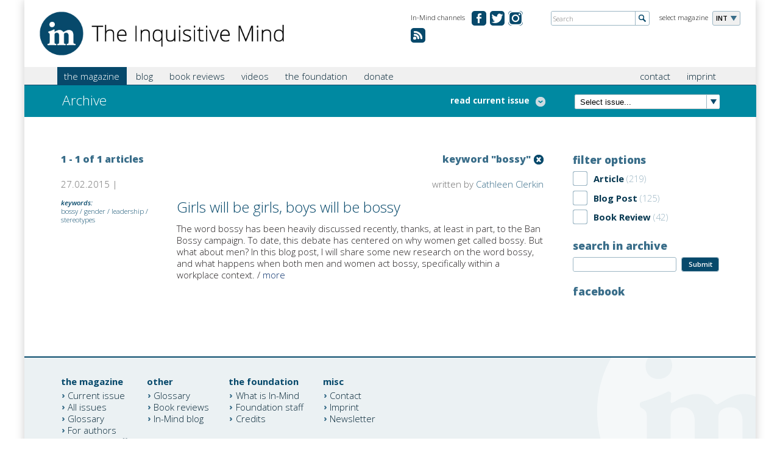

--- FILE ---
content_type: text/html; charset=utf-8
request_url: https://in-mind.org/tags/bossy
body_size: 6294
content:
<!DOCTYPE html PUBLIC "-//W3C//DTD XHTML+RDFa 1.0//EN"
  "http://www.w3.org/MarkUp/DTD/xhtml-rdfa-1.dtd">
<html xmlns="http://www.w3.org/1999/xhtml" xml:lang="en" version="XHTML+RDFa 1.0" dir="ltr"
  xmlns:content="http://purl.org/rss/1.0/modules/content/"
  xmlns:dc="http://purl.org/dc/terms/"
  xmlns:foaf="http://xmlns.com/foaf/0.1/"
  xmlns:og="http://ogp.me/ns#"
  xmlns:rdfs="http://www.w3.org/2000/01/rdf-schema#"
  xmlns:sioc="http://rdfs.org/sioc/ns#"
  xmlns:sioct="http://rdfs.org/sioc/types#"
  xmlns:skos="http://www.w3.org/2004/02/skos/core#"
  xmlns:xsd="http://www.w3.org/2001/XMLSchema#">

<head profile="http://www.w3.org/1999/xhtml/vocab">
  <meta name="viewport" content="width=device-width, initial-scale=1.0, maximum-scale=1.0" />
  <meta http-equiv="Content-Type" content="text/html; charset=utf-8" />
<meta name="Generator" content="Drupal 7 (http://drupal.org)" />
<link rel="shortcut icon" href="https://in-mind.org/sites/default/files/favicon.ico" type="image/vnd.microsoft.icon" />
  <title>Archive | In-Mind</title>

    
  <link href='https://fonts.googleapis.com/css?family=Open+Sans:300italic,400italic,600italic,700italic,800italic,400,300,600,700,800' rel='stylesheet' type='text/css'>
  <link type="text/css" rel="stylesheet" href="https://in-mind.org/sites/default/files/css/css_xE-rWrJf-fncB6ztZfd2huxqgxu4WO-qwma6Xer30m4.css" media="all" />
<link type="text/css" rel="stylesheet" href="https://in-mind.org/sites/default/files/css/css_l9RSXJEP_Y2KwY3v99P6Hr9dZXMWIJR-MGvo0X-W6Ag.css" media="all" />
<link type="text/css" rel="stylesheet" href="https://in-mind.org/sites/default/files/css/css_MupJYzQO-_rounfjCev6zXZfewWaYtqbpMMJJ1x2ksM.css" media="all" />
<link type="text/css" rel="stylesheet" href="https://in-mind.org/sites/default/files/css/css_jKC-h2TRdVScGktzPxFs2OZbWgrh0Mb9yr5HVUdxu9E.css" media="all" />
<link type="text/css" rel="stylesheet" href="https://in-mind.org/sites/default/files/css/css_Bj7OYtlUFptNwHqt3OM4YyiCHn1s-eHykNDI_eXhW-U.css" media="print" />
  <script type="text/javascript" src="//code.jquery.com/jquery-1.12.4.min.js"></script>
<script type="text/javascript">
<!--//--><![CDATA[//><!--
window.jQuery || document.write("<script src='/sites/all/modules/jquery_update/replace/jquery/1.12/jquery.min.js'>\x3C/script>")
//--><!]]>
</script>
<script type="text/javascript" src="https://in-mind.org/sites/default/files/js/js_GOikDsJOX04Aww72M-XK1hkq4qiL_1XgGsRdkL0XlDo.js"></script>
<script type="text/javascript" src="https://in-mind.org/sites/default/files/js/js_CJNhP1RtVQtl-u1296jHX8i6NDygHrX3YCg0VvA8CUM.js"></script>
<script type="text/javascript">
<!--//--><![CDATA[//><!--
(function(i,s,o,g,r,a,m){i["GoogleAnalyticsObject"]=r;i[r]=i[r]||function(){(i[r].q=i[r].q||[]).push(arguments)},i[r].l=1*new Date();a=s.createElement(o),m=s.getElementsByTagName(o)[0];a.async=1;a.src=g;m.parentNode.insertBefore(a,m)})(window,document,"script","https://www.google-analytics.com/analytics.js","ga");ga("create", "UA-43126127-1", {"cookieDomain":"auto"});ga("set", "anonymizeIp", true);ga("send", "pageview");
//--><!]]>
</script>
<script type="text/javascript" src="https://in-mind.org/sites/default/files/js/js_SCsXti6c5LwEri5SI-lBrdEtSJWwS1Hqr4KF0xpfqkk.js"></script>
<script type="text/javascript">
<!--//--><![CDATA[//><!--
jQuery.extend(Drupal.settings, {"basePath":"\/","pathPrefix":"","setHasJsCookie":0,"ajaxPageState":{"theme":"inmind","theme_token":"xkA7QuiMbcj4tY1TJsWJIarQ_K8W4FgnSW-iAztC3Lo","js":{"\/\/code.jquery.com\/jquery-1.12.4.min.js":1,"0":1,"misc\/jquery-extend-3.4.0.js":1,"misc\/jquery-html-prefilter-3.5.0-backport.js":1,"misc\/jquery.once.js":1,"misc\/drupal.js":1,"sites\/all\/modules\/jquery_update\/js\/jquery_browser.js":1,"sites\/all\/modules\/fancybox\/fancybox.js":1,"sites\/all\/libraries\/fancybox\/source\/jquery.fancybox.pack.js":1,"sites\/all\/libraries\/fancybox\/lib\/jquery.mousewheel-3.0.6.pack.js":1,"sites\/all\/modules\/better_exposed_filters\/better_exposed_filters.js":1,"sites\/all\/modules\/ctools\/js\/auto-submit.js":1,"sites\/all\/modules\/google_analytics\/googleanalytics.js":1,"1":1,"sites\/all\/themes\/inmind\/js\/ajaxfix.js":1,"sites\/all\/themes\/inmind\/js\/hoverintent.js":1,"sites\/all\/themes\/inmind\/js\/onload.js":1,"sites\/all\/themes\/inmind\/js\/slider.js":1,"sites\/all\/themes\/inmind\/js\/glossary.js":1,"sites\/all\/themes\/inmind\/js\/jquery-ui-1.10.3.custom.js":1},"css":{"modules\/system\/system.base.css":1,"modules\/system\/system.menus.css":1,"modules\/system\/system.messages.css":1,"modules\/system\/system.theme.css":1,"modules\/comment\/comment.css":1,"modules\/field\/theme\/field.css":1,"modules\/node\/node.css":1,"modules\/search\/search.css":1,"modules\/user\/user.css":1,"sites\/all\/modules\/views\/css\/views.css":1,"sites\/all\/modules\/media\/modules\/media_wysiwyg\/css\/media_wysiwyg.base.css":1,"sites\/all\/modules\/ctools\/css\/ctools.css":1,"sites\/all\/libraries\/fancybox\/source\/jquery.fancybox.css":1,"sites\/all\/modules\/lexicon\/css\/lexicon.css":1,"sites\/all\/modules\/tagclouds\/tagclouds.css":1,"sites\/all\/themes\/inmind\/css\/header.css":1,"sites\/all\/themes\/inmind\/css\/main.css":1,"sites\/all\/themes\/inmind\/css\/search.css":1,"sites\/all\/themes\/inmind\/css\/teaser.css":1,"sites\/all\/themes\/inmind\/css\/custom.css":1,"sites\/all\/themes\/inmind\/css\/custom_mlc.css":1,"sites\/all\/themes\/inmind\/css\/print.css":1}},"fancybox":{"selectors":[".lightbox"]},"better_exposed_filters":{"datepicker":false,"slider":false,"settings":[],"autosubmit":false,"views":{"all_articles":{"displays":{"page":{"filters":{"type":{"required":false},"keys":{"required":false}}},"attachment_1":{"filters":[]}}},"footer_menu":{"displays":{"block":{"filters":[]}}},"current_issue":{"displays":{"default":{"filters":[]}}}}},"urlIsAjaxTrusted":{"\/tags\/bossy":true},"googleanalytics":{"trackOutbound":1,"trackMailto":1,"trackDownload":1,"trackDownloadExtensions":"7z|aac|arc|arj|asf|asx|avi|bin|csv|doc(x|m)?|dot(x|m)?|exe|flv|gif|gz|gzip|hqx|jar|jpe?g|js|mp(2|3|4|e?g)|mov(ie)?|msi|msp|pdf|phps|png|ppt(x|m)?|pot(x|m)?|pps(x|m)?|ppam|sld(x|m)?|thmx|qtm?|ra(m|r)?|sea|sit|tar|tgz|torrent|txt|wav|wma|wmv|wpd|xls(x|m|b)?|xlt(x|m)|xlam|xml|z|zip","trackCrossDomains":["www.inmind-magazine.org"]}});
//--><!]]>
</script>
  <script type="text/javascript" src="https://apis.google.com/js/plusone.js"></script>
</head>
<body class="html not-front not-logged-in no-sidebars page-archive page-archive- page-archive-909" >
  <div id="skip-link">
    <a href="#main-content" class="element-invisible element-focusable">Skip to main content</a>
  </div>
    <div class="canvas">

		
<header class="cf">
	<div class="header">
		<div class="logo"><a href="/"><img src="/sites/all/themes/inmind/images/misc/logo_the-inquisitive-mind.png" alt="The Inquisitive Mind"></a></div>
<!-- Magazine selection -->					
		<div class="select-language">
			<div class="label">select magazine</div>
			<div class="dropdown">
				<ul>
						<li class="fold-out">INT</li>
													<li><a href="http://de.in-mind.org" title="In-Mind Deutschland">DE</a></li>
														<li><a href="http://fr.in-mind.org" title="In-Mind France">FR</a></li>
														<li><a href="http://it.in-mind.org" title="In-Mind Italia">IT</a></li>
														<li><a href="http://nl.in-mind.org" title="In-Mind Nederland">NL</a></li>
										</ul>
			</div>
		</div>
<!-- Global Site Search -->
		<div class="global-search">
			<form action="/search" method="get">
				<input name="keys" id="globalsearch" type="text" placeholder="Search" class="search">
				<input type="image" src="/sites/all/themes/inmind/images/misc/button-global-search.png" alt="Submit" class="submit">
			</form>
		</div>
<!-- Social Media Channels -->
		<div class="meta-navigation">
			<div class="label">In-Mind channels</div>
			<ul>
              		<li class="facebook"><a href="https://www.facebook.com/pages/In-Mind-Magazine/357354267612694" target="_blank" title="In-Mind on facebook.com">&#160;</a></li>
		<li class="twitter"><a href="https://twitter.com/inmindmag" target="_blank" title="In-Mind on twitter.com">&#160;</a></li>
                <li class="ig"><a href="https://www.instagram.com/inmindmag/" title="Instagram">&#160;</a></li>
                <li class="rss"><a href="/rss.xml" title="RSS Feed">&#160;</a></li>


				
			</ul>
		</div>
	</div>
</header>
<div class="tabs"></div>		<nav class="cf">
	<div class="nav">
<!-- Main Navigation -->					
		<div class="main-navigation">
			<div class="main-menu-title"><span class="menu-label">Menu</span></div>
<!-- Global search when mobile Start -->					
			<div class="global-search-for-mobile">
				<a href="/search">
					<img src="/sites/all/themes/inmind/images/misc/button-search-34x34.png" alt="search for something">
				</a>
			</div>
<!-- Global search when mobile End -->					

			    <ul class="main"><li class="first expanded active menu-mlid-890"><a href="javascript:void(0);" title="" class="active">the magazine</a><ul class="sub-menu"><li class="first leaf menu-mlid-980"><a href="/current-issue" title="">Current Issue</a></li>
<li class="leaf menu-mlid-891"><a href="/issue-overview" title="">All Issues</a></li>
<li class="leaf menu-mlid-804"><a href="/glossary" title="">Glossary</a></li>
<li class="leaf menu-mlid-972"><a href="/content/for-article-authors">For Authors</a></li>
<li class="leaf menu-mlid-1305"><a href="/content/magazine-staff">Magazine Staff</a></li>
<li class="last leaf active menu-mlid-892"><a href="/archive" title="" class="active active">Archive</a></li>
</ul></li>
<li class="expanded menu-mlid-1314"><a href="javascript:void(0);" title="">blog</a><ul class="sub-menu"><li class="first collapsed menu-mlid-887"><a href="/blog" title="">Blog</a></li>
<li class="last leaf menu-mlid-1778"><a href="/content/for-blog-authors">For Authors</a></li>
</ul></li>
<li class="expanded menu-mlid-1315"><a href="javascript:void(0);" title="">book reviews</a><ul class="sub-menu"><li class="first last leaf menu-mlid-808"><a href="/book-reviews" title="">Book Reviews</a></li>
</ul></li>
<li class="expanded menu-mlid-1316"><a href="javascript:void(0);" title="">videos</a><ul class="sub-menu"><li class="first last leaf menu-mlid-1206"><a href="/in_mind_videos" title="">In-Mind Videos</a></li>
</ul></li>
<li class="expanded menu-mlid-775"><a href="javascript:void(0);" title="">the foundation</a><ul class="sub-menu"><li class="first leaf menu-mlid-971"><a href="/content/what-is-in-mind">What is In-Mind?</a></li>
<li class="last leaf menu-mlid-1204"><a href="/content/credits">Credits</a></li>
</ul></li>
<li class="last leaf menu-mlid-2095"><a href="/content/donation">donate</a></li>
</ul>			
			<div class="sub-container">
			<ul class="sub"><li class="first leaf"><a href="/content/contact" title="">contact</a></li>
<li class="last leaf"><a href="/content/imprint" title="">imprint</a></li>
</ul>			</div>
		</div>
	</div>
</nav>	
		
			<div class="teaser-small">
<!-- Page Heading -->					
				<div class="col-left">
											<h1 class="simple">
																		Archive						</h1>
										
											<div class="toggle-articles">
							<a class="active"><span class="hideForMobile">hide list</span></a>
							<a><span class="hideForMobile">read current issue</span></a>
						</div>
									</div>
				<div class="col-right">
<!-- Select Box for latest 15 issues or so -->					
					<div class="browse-latest-issues">
						<div class="select-issue">
							<select>
							<option>Select issue...</option>
								<option value="01-2026">In-Mind issue 01/2026</option><option value="12-2025">In-Mind issue 12/2025</option><option value="11-2025">In-Mind issue 11/2025</option><option value="10-2025">In-Mind issue 10/2025</option><option value="09-2025">In-Mind issue 09/2025</option><option value="08-2025">In-Mind issue 08/2025</option><option value="07-2025">In-Mind issue 07/2025</option><option value="06-2025">In-Mind issue 06/2025</option><option value="03-2025">In-Mind issue 03/2025</option><option value="02-2025">In-Mind issue 02/2025</option><option value="01-2025">In-Mind issue 01/2025</option><option value="12-2024">In-Mind issue 12/2024</option><option value="11-2024">In-Mind issue 11/2024</option><option value="10-2024">In-Mind issue 10/2024</option><option value="09-2024">In-Mind issue 09/2024</option><option value="08-2024">In-Mind issue 08/2024</option><option value="06-2024">In-Mind issue 06/2024</option><option value="05-2024">In-Mind issue 05/2024</option><option value="04-2024">In-Mind issue 04/2024</option><option value="03-2024">In-Mind issue 03/2024</option><option value="02-2024">In-Mind issue 02/2024</option><option value="06-2023">In-Mind issue 06/2023</option><option value="12-2021">In-Mind issue 12/2021</option><option value="05-2021">In-Mind issue 05/2021</option><option value="02-2021">In-Mind issue 02/2021</option><option value="11-2020">In-Mind issue 11/2020</option><option value="01-2020">In-Mind issue 01/2020</option><option value="12-2019">In-Mind issue 12/2019</option><option value="10-2019">In-Mind issue 10/2019</option><option value="04-2019">In-Mind issue 04/2019</option><option value="01-2019">In-Mind issue 01/2019</option><option value="09-2018">In-Mind issue 09/2018</option><option value="05-2018">In-Mind issue 05/2018</option><option value="04-2018">In-Mind issue 04/2018</option><option value="01-2018">In-Mind issue 01/2018</option><option value="07-2017">In-Mind issue 07/2017</option><option value="03-2017">In-Mind issue 03/2017</option><option value="10-2016">In-Mind issue 10/2016</option><option value="07-2016">In-Mind issue 07/2016</option><option value="04-2016">In-Mind issue 04/2016</option><option value="01-2016">In-Mind issue 01/2016</option><option value="11-2015">In-Mind issue 11/2015</option><option value="08-2015">In-Mind issue 08/2015</option><option value="06-2015">In-Mind issue 06/2015</option><option value="03-2015">In-Mind issue 03/2015</option><option value="01-2015">In-Mind issue 01/2015</option><option value="10-2014">In-Mind issue 10/2014</option><option value="08-2014">In-Mind issue 08/2014</option><option value="06-2014">In-Mind issue 06/2014</option><option value="04-2014">In-Mind issue 04/2014</option><option value="02-2014">In-Mind issue 02/2014</option><option value="10-2013">In-Mind issue 10/2013</option><option value="02-2013">In-Mind issue 02/2013</option><option value="12-2012">In-Mind issue 12/2012</option><option value="05-2012">In-Mind issue 05/2012</option><option value="02-2012">In-Mind issue 02/2012</option><option value="01-2012">In-Mind issue 01/2012</option><option value="06-2011">In-Mind issue 06/2011</option><option value="10-2010">In-Mind issue 10/2010</option><option value="10-2009">In-Mind issue 10/2009</option><option value="04-2009">In-Mind issue 04/2009</option><option value="09-2008">In-Mind issue 09/2008</option><option value="06-2008">In-Mind issue 06/2008</option><option value="02-2008">In-Mind issue 02/2008</option><option value="10-2007">In-Mind issue 10/2007</option><option value="07-2007">In-Mind issue 07/2007</option><option value="06-2007">In-Mind issue 06/2007</option><option value="02-2007">In-Mind issue 02/2007</option><option value="12-2006">In-Mind issue 12/2006</option>							</select>
							<script>
								jQuery('.select-issue select').change(function() {
									window.location.href = "/issue/" + jQuery('.select-issue select').val();
								});
							</script>
						</div>
					</div>
				</div>
			</div>

			<div class="view view-current-issue view-id-current_issue view-display-id-default view-dom-id-784dc8e8e93c372dc9abcbc74d60b2c1">        
  
  
        			  
          <div class="view view-all-articles view-id-all_articles view-display-id-attachment_1 view-dom-id-1485380030eed820d8efcab22ae30548">        
  
  
        <!-- Article Overview START -->
<div class="article-overview">
    <div class="single-article">
	<div class="article-info">
		<h3><a href="/article/goal-achieved-the-role-of-sexual-goals-in-influencing-womens-perceptions-and-attitudes-in">Goal achieved?  The role of sexual goals in influencing women’s perceptions and attitudes in sexually objectifying relationships</a></h3>
		<p>written by Bianca Tallone, Gian Antonio Di Bernardo, Luca Andrighetto &amp; Chiara Pecini</p>
	</div>
</div>    <div class="single-article">
	<div class="article-info">
		<h3><a href="/article/bisexual-invisibility-perceptions-of-bisexual-people-and-their-representation-in-the-media">Bisexual invisibility: Perceptions of bisexual people and their representation in the media</a></h3>
		<p>written by Angelica Manzi, Fabio Fasoli &amp; Alana Connor</p>
	</div>
</div></div>
<!-- Article Overview END -->  
  
  
  
  
  
</div>  	
  
  
  
  
  
  
</div>			
						
			<div class="main-content cf">
				<div class="issue archive">			
				<div class="column col-4th">
					    <div class="view view-all-articles view-id-all_articles view-display-id-page view-dom-id-60bcd625f0e1f51f67af9d57cff988b6">        
  
  
        
<div class="page-sub-info">
	<div class="left">1 - 1 of 1 articles</div>
	
		<div class="right">
		<div class="remove"><a href="/archive"></a></div>
		<div class="keyword">keyword "bossy"</div>
	</div>
		
</div>

    <div class="article">
	<div class="article-post-info">
		<div class="category">
			27.02.2015 | 
					</div>
		<div class="date">written by <a href="/users/cathleen-clerkin">Cathleen Clerkin</a></div>
	</div>

	<h2 class="showForMobile"><a href="/blog/post/girls-will-be-girls-boys-will-be-bossy">Girls will be girls, boys will be bossy</a></h2>

	<div class="article-information">
							<p><strong>keywords:</strong><br><a href="/tags/bossy" typeof="skos:Concept" property="rdfs:label skos:prefLabel" datatype="" class="active">bossy</a> / <a href="/tags/gender" typeof="skos:Concept" property="rdfs:label skos:prefLabel" datatype="">gender</a> / <a href="/tags/leadership" typeof="skos:Concept" property="rdfs:label skos:prefLabel" datatype="">leadership</a> / <a href="/tags/stereotypes" typeof="skos:Concept" property="rdfs:label skos:prefLabel" datatype="">stereotypes</a></p>
			</div>
	<div class="article-detail">
		<h2 class="hideForMobile"><a href="/blog/post/girls-will-be-girls-boys-will-be-bossy">Girls will be girls, boys will be bossy</a></h2>
		<p>
			 The word bossy has been heavily discussed recently, thanks, at least in part, to the Ban Bossy campaign. To date, this debate has centered on why women get called bossy. But what about men? In this blog post, I will share some new research on the word bossy, and what happens when both men and women act bossy, specifically within a workplace context.
 			<span class="more-link">/ <a href="/blog/post/girls-will-be-girls-boys-will-be-bossy">more</a></span>
		</p>
		<div class="edit-link"></div>	</div>
</div>  
  
  
  
  
  
</div>				</div>
				<div class="column col-3rd">
					    <div class="content-block">


	<h3>filter options</h3><form class="ctools-auto-submit-full-form" action="/tags/bossy" method="get" id="views-exposed-form-all-articles-page" accept-charset="UTF-8"><div>                              <div class="form-item form-type-select form-item-type">
 <div class="form-checkboxes bef-select-as-checkboxes"><div class="filter-option"><div class="checkbox"><input type="checkbox" name="type[]" id="edit-type-article" value="article"  /> <label class='option' for='edit-type-article'></label></div><div class="filter-label">Article<span class="amount"> (219)</span></div></div><div class="filter-option"><div class="checkbox"><input type="checkbox" name="type[]" id="edit-type-blog-post" value="blog_post"  /> <label class='option' for='edit-type-blog-post'></label></div><div class="filter-label">Blog Post<span class="amount"> (125)</span></div></div><div class="filter-option"><div class="checkbox"><input type="checkbox" name="type[]" id="edit-type-book-review" value="book_review"  /> <label class='option' for='edit-type-book-review'></label></div><div class="filter-label">Book Review<span class="amount"> (42)</span></div></div></div>
</div>
                              <label for="edit-keys">
            search in archive          </label>
                          <div class="form-item form-type-textfield form-item-keys">
 <div class="input-textfield"><input title="Enter the terms you wish to search for." type="text" id="edit-keys" name="keys" value="" size="15" maxlength="128" class="form-text form-textfield" /></div>
</div>
                            <div class="views-exposed-widget views-submit-button">
      <input class="ctools-use-ajax ctools-auto-submit-click form-submit" type="submit" id="edit-submit-all-articles" name="" value="Submit" />    </div>
    </div></form></div>
				<div class="content-block">


	<h3>facebook</h3>
<div class="fb-like-box" data-href="https://www.facebook.com/pages/In-Mind-Magazine/357354267612694" data-show-faces="false" data-header="true" data-show-border="true"></div></div>
								</div>
				
				</div>			</div>
			
		<!-- Footer START -->
	<footer class="cf">
		<div class="footer">
			    <script>
</script><div class="view view-footer-menu view-id-footer_menu view-display-id-block view-dom-id-10b547d22c0db1661ffe7f1ce34c5d1f">        
  
  
        			<div class="list">
	<h5> the magazine</h5>
		<ul>
					<li><a href="https://in-mind.org/current-issue">Current issue</a></li>
					<li><a href="https://in-mind.org/issue-overview">All issues</a></li>
					<li><a href="https://in-mind.org/glossary">Glossary</a></li>
					<li><a href="https://in-mind.org/content/guidelines-publishing">For authors</a></li>
					<li><a href="https://in-mind.org/content/magazine-staff">Magazine staff</a></li>
			</ul>
</div>				<div class="list">
	<h5>other</h5>
		<ul>
					<li><a href="https://in-mind.org/glossary">Glossary</a></li>
					<li><a href="https://in-mind.org/book-reviews">Book reviews</a></li>
					<li><a href="https://in-mind.org/blog">In-Mind blog</a></li>
			</ul>
</div>				<div class="list">
	<h5>the foundation</h5>
		<ul>
					<li><a href="https://in-mind.org/content/what-is-in-mind">What is In-Mind</a></li>
					<li><a href="https://in-mind.org/content/foundation-staff">Foundation staff</a></li>
					<li><a href="https://in-mind.org/content/credits">Credits</a></li>
			</ul>
</div>				<div class="list">
	<h5>misc</h5>
		<ul>
					<li><a href="https://in-mind.org/content/contact">Contact</a></li>
					<li><a href="https://in-mind.org/content/imprint">Imprint</a></li>
					<li><a href="https://in-mind.org/newsletter/subscriptions">Newsletter</a></li>
			</ul>
</div>	
  
  
  
  
  
  
</div>		</div>
	</footer>
<!-- Footer END -->

</div>


  </body>
</html>
